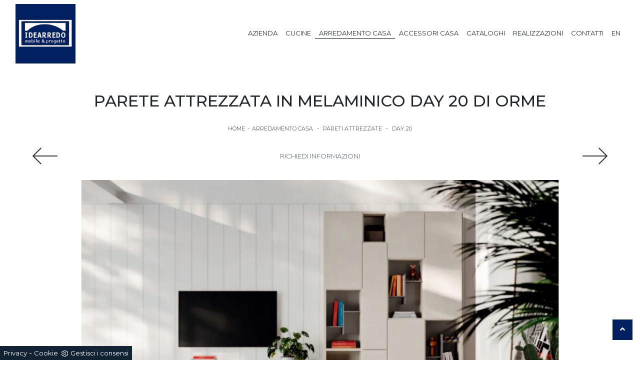

--- FILE ---
content_type: text/html; Charset=UTF-8
request_url: https://www.idearredo.com/arredamento-casa/pareti-attrezzate/day-20-orme
body_size: 14513
content:
<!DOCTYPE html>
<html prefix="og: http://ogp.me/ns#" lang="it">
<head>	
<meta charset="utf-8">
  
<title>Parete Attrezzata in melaminico Day 20 di Orme</title>
<script type="application/ld+json">
{
 "@context": "http://schema.org",
 "@type": "BreadcrumbList",
 "itemListElement":
 [
  {
   "@type": "ListItem",
   "position": 1,
   "item":
   {
    "@id": "http://www.idearredo.com/arredamento-casa",
    "name": "Arredamento Casa"
    }
  },
  {
   "@type": "ListItem",
  "position": 2,
  "item":
   {
     "@id": "http://www.idearredo.com/arredamento-casa/pareti-attrezzate",
     "name": "Pareti Attrezzate"
   }
  },
  {
   "@type": "ListItem",
  "position": 3,
  "item":
   {
     "@id": "http://www.idearredo.com/arredamento-casa/pareti-attrezzate/day-20-orme",
     "name": "Day 20"
   }
  }
 ]
}
</script>
<meta name="description" content="Clicca e ottieni informazioni sulla parete attrezzata Day 20 della marca Orme: è la soluzione dalle linee moderne ideale per te.">
<meta name="robots" content="index, follow">
<meta name="viewport" content="width=device-width, initial-scale=1, shrink-to-fit=no">
<link rel="canonical" href="https://www.idearredo.com/arredamento-casa/pareti-attrezzate/day-20-orme">
<meta property="og:title" content="Parete Attrezzata in melaminico Day 20 di Orme">
<meta property="og:type" content="website">
<meta property="og:url" content="https://www.idearredo.com/arredamento-casa/pareti-attrezzate/day-20-orme">
<meta property="og:image" content="https://www.idearredo.com/img/922/arredamento-casa-pareti-attrezzate-day-20-orme_Nit_1124326.webp">
<meta property="og:description" content="Clicca e ottieni informazioni sulla parete attrezzata Day 20 della marca Orme: è la soluzione dalle linee moderne ideale per te.">

<meta name="viewport" content="width=device-width, initial-scale=1">
  
<!-- INIZIO FAVICON E APPICON -->
<link rel="apple-touch-icon" sizes="57x57" href="/922/imgs/favicon/apple-icon-57x57.png">
<link rel="apple-touch-icon" sizes="60x60" href="/922/imgs/favicon/apple-icon-60x60.png">
<link rel="apple-touch-icon" sizes="72x72" href="/922/imgs/favicon/apple-icon-72x72.png">
<link rel="apple-touch-icon" sizes="76x76" href="/922/imgs/favicon/apple-icon-76x76.png">
<link rel="apple-touch-icon" sizes="114x114" href="/922/imgs/favicon/apple-icon-114x114.png">
<link rel="apple-touch-icon" sizes="120x120" href="/922/imgs/favicon/apple-icon-120x120.png">
<link rel="apple-touch-icon" sizes="144x144" href="/922/imgs/favicon/apple-icon-144x144.png">
<link rel="apple-touch-icon" sizes="152x152" href="/922/imgs/favicon/apple-icon-152x152.png">
<link rel="apple-touch-icon" sizes="180x180" href="/922/imgs/favicon/apple-icon-180x180.png">
<link rel="icon" type="image/png" sizes="192x192"  href="/922/imgs/favicon/android-icon-192x192.png">
<link rel="icon" type="image/png" sizes="32x32" href="/922/imgs/favicon/favicon-32x32.png">
<link rel="icon" type="image/png" sizes="96x96" href="/922/imgs/favicon/favicon-96x96.png">
<link rel="icon" type="image/png" sizes="16x16" href="/922/imgs/favicon/favicon-16x16.png">
<link rel="manifest" href="/922/imgs/favicon/manifest.json">
<meta name="msapplication-TileColor" content="#ffffff">
<meta name="msapplication-TileImage" content="/922/imgs/favicon/ms-icon-144x144.png">
<meta name="theme-color" content="#ffffff">
<!-- FINE FAVICON E APPICON -->

<link rel="stylesheet" href="/@/js-css/css/bootstrap.min.css">
<link rel="stylesheet" href="/@/js-css/css/all.min.css">
<!-- <link rel="stylesheet" href="/@/js-css/css/mcustomscrollbar.css" /> -->
<link rel="stylesheet" href="/@/js-css/css/swiper.min.css">
<link rel="stylesheet" href="/@/js-css/css/lightbox.css">
<link rel="stylesheet" href="/716/css/icon54-v3/style.css">
<link rel="stylesheet" href="/922/css/style_m.css">
<link rel="stylesheet" href="/922/css/style.css">

<script src="/@/js-css/js/jquery-3-4-1.js"></script>
<script src="/@/js-css/js/bootstrap.min.js"></script>
<!-- <script src="/@/js-css/js/jquery.mCustomScrollbar.concat.min.js"></script> -->
<script src="/@/js-css/js/swiper.min.js"></script>	
<!-- <script src="/@/js-css/js/sweetalert2@8.min.js"></script> -->
<script src="/@/js-css/js/hide-show-menu.js"></script>
<script src="/@/js-css/js/lightbox.min.js"></script>

<script>
  function resizeIframe(obj) {
    obj.style.height = obj.contentWindow.document.body.scrollHeight + 'px';
  }
</script>
  
<script src="/@/essentials/gtm-library.js"></script>
<script src="/@/essentials/essential.js"></script>
<script src="/@/essentials/facebookv1.js"></script>

<!-- script head -->
<script>
function okEssentialGTM() {
  const gAdsContainer = '##_gtm_container##',
        gAdsInitUrl = '##_gtm_init_config_url##',
        gAdsEveryPageContainer = '',
        gAdsTksPageContainer = '';

  if (gAdsContainer && gAdsInitUrl) {
//    gtmInit(gAdsInitUrl, gAdsContainer);
    gtmEveryPageContainer && gtmEveryPage(gAdsEveryPageContainer);
    gtmTksPageContainer && gtmThankTouPage(gAdsTksPageContainer);
  }
}

function okEssentialFb() {
  const fbPixelCode = '',
        fbPixelUrl = '';

  if (fbPixelCode && fbPixelUrl) {
    pixel(fbPixelCode, fbPixelUrl);
  }

}

function allowADV() {}

function allowConfort() {}

function allowAnal() {
  okEssentialGTM();
  okEssentialFb();
}

window.addEventListener('DOMContentLoaded', function () {
  const cookiePrelude = getCookie("CookieConsent"),
    ifAdv = cookiePrelude ? cookiePrelude.includes("adv") : true,
    ifConfort = cookiePrelude ? cookiePrelude.includes("confort") : true,
    ifAnal = cookiePrelude ? cookiePrelude.includes("performance") : true;

  !ifAdv && allowADV();
  !ifConfort && allowConfort();
  !ifAnal && allowAnal();

  // overlay on contact form submit
  holdOnOnSubmit();
})
</script>
<!-- fine script head -->
</head>	
<body id="back-top">

<!--BANNER COOKIE-->
<div class="bannerCookie"></div>
<script>var linguaSito = "it";</script>
<script src="/core/api/cookie/getCookie.min.js"></script>
<script src="/core/api/cookie/cookie.min.js"></script>
<script>
  var CookieConsent = getCookie("CookieConsent");
  if( CookieConsent ){
    var seAdv = CookieConsent.includes("adv");
    var seConfort = CookieConsent.includes("confort");
    var seAnal = CookieConsent.includes("performance");
  }else{
    var seAdv = true;
    var seConfort = true;
  }
  if( seAdv ){
    //NON VANNO ATTIVATI I COOKIE PUBBLICITARI
  }else{
    //VANNO ATTIVATI I COOKIE PUBBLICITARI
    siADV();
  }
  if( seConfort ){
    //NON VANNO ATTIVATI I COOKIE CONFORT
  }else{
    //VANNO ATTIVATI I COOKIE CONFORT
    siPerformance();
  }
  if( seAnal ){
    //NON VANNO ATTIVATI I COOKIE ANALITICI
  }else{
    //VANNO ATTIVATI I COOKIE ANALITICI
    siAnal();
  }
  function siPerformance(){
    
  };
  function siAnal(){
    
  };
  function siADV(){
   
  };
</script>
<!--FINE BANNER COOKIE--> 

<!-- header con logo -->
<!-- nav bar-->
<nav class="navbar navbar-expand-lg navbar-light mx-3 mx-md-0 px-0 px-md-3">

  <div class="container">
  
    <a class=" d-inline-block nav-logo" href="/"><img src="/922/imgs/logo.jpg" class="img-fluid d-block mx-auto" alt=""></a>
    <button class="navbar-toggler" type="button" data-toggle="collapse" data-target="#mainNav">
        <span class="navbar-toggler-icon"></span>
    </button>
    <div class="collapse navbar-collapse justify-content-end" id="mainNav">
    <ul class="navbar-nav"><li class="nav-item dropdown"><a href="/azienda" title="Azienda" class="nav-link dropdown-toggle" id="navbarDropdownMenuLink" aria-haspopup="true" aria-expanded="false">Azienda</a>    </li><li class="nav-item dropdown"><a href="/cucine" title="Cucine" class="nav-link dropdown-toggle" id="navbarDropdownMenuLink" aria-haspopup="true" aria-expanded="false">Cucine</a>    <div class="dropdown-menu" aria-labelledby="navbarDropdownMenuLink"><a  rel="nofollow" class="dropdown-item" href="/cucine/cucine-moderne" title="Cucine Moderne">Cucine Moderne</a> <a  rel="nofollow" class="dropdown-item" href="/cucine/cucine-classiche" title="Cucine Classiche">Cucine Classiche</a> <a  rel="nofollow" class="dropdown-item" href="/cucine/cucine-in-muratura" title="Cucine in Muratura">Cucine in Muratura</a> </div></li><li class="nav-item dropdown menu_attivo" ><a href="/arredamento-casa" title="Arredamento Casa" class="nav-link dropdown-toggle" id="navbarDropdownMenuLink" aria-haspopup="true" aria-expanded="false">Arredamento Casa</a>    <div class="dropdown-menu" aria-labelledby="navbarDropdownMenuLink"><a   class="dropdown-item" href="/arredamento-casa/librerie" title="Librerie">Librerie</a> <a  class="dropdown-item attivo_sez" href="/arredamento-casa/pareti-attrezzate" title="Pareti Attrezzate">Pareti Attrezzate</a> <a   class="dropdown-item" href="/arredamento-casa/madie" title="Madie">Madie</a> <a   class="dropdown-item" href="/arredamento-casa/salotti" title="Salotti">Salotti</a> <a   class="dropdown-item" href="/arredamento-casa/poltroncine" title="Poltroncine">Poltroncine</a> <a   class="dropdown-item" href="/arredamento-casa/pensili" title="Mobili sospesi">Mobili sospesi</a> <a   class="dropdown-item" href="/arredamento-casa/mobili-porta-tv" title="Mobili Porta Tv">Mobili Porta Tv</a> <a   class="dropdown-item" href="/arredamento-casa/mobili-ingresso" title="Mobili ingresso">Mobili ingresso</a> <a   class="dropdown-item" href="/arredamento-casa/tavoli" title="Tavoli">Tavoli</a> <a   class="dropdown-item" href="/arredamento-casa/sedie" title="Sedie">Sedie</a> <a   class="dropdown-item" href="/arredamento-casa/letti" title="Letti">Letti</a> <a   class="dropdown-item" href="/arredamento-casa/letti-singoli" title="Letti singoli">Letti singoli</a> <a   class="dropdown-item" href="/arredamento-casa/comodini" title="Comodini">Comodini</a> <a   class="dropdown-item" href="/arredamento-casa/poltrone-relax" title="Poltrone relax">Poltrone relax</a> <a   class="dropdown-item" href="/arredamento-casa/armadi" title="Armadi">Armadi</a> <a   class="dropdown-item" href="/arredamento-casa/camerette" title="Camerette">Camerette</a> <a   class="dropdown-item" href="/arredamento-casa/arredo-bagno" title="Arredo Bagno">Arredo Bagno</a> </div></li><li class="nav-item dropdown"><a href="/accessori-casa" title="Accessori Casa" class="nav-link dropdown-toggle" id="navbarDropdownMenuLink" aria-haspopup="true" aria-expanded="false">Accessori Casa</a>    <div class="dropdown-menu" aria-labelledby="navbarDropdownMenuLink"><a  rel="nofollow" class="dropdown-item" href="/accessori-casa/complementi" title="Complementi">Complementi</a> <a  rel="nofollow" class="dropdown-item" href="/accessori-casa/carta-da-parati" title="Carta da parati">Carta da parati</a> </div></li><li class="nav-item dropdown"><a href="/cataloghi" title="Cataloghi" class="nav-link dropdown-toggle" id="navbarDropdownMenuLink" aria-haspopup="true" aria-expanded="false">Cataloghi</a>    </li><li class="nav-item">
  <a href="/azienda/realizzazioni" title="Realizzazioni" class="nav-link">Realizzazioni</a>
</li>
<li class="nav-item">
  <a href="/azienda/contatti" title="Contatti" class="nav-link dropdown-toggle">Contatti</a>
</li>
<li class="nav-item dropdown">
  <a href="https://www.idearredo.eu/" target="_blank" title="EN" class="nav-link dropdown-toggle" id="navbarDropdownMenuLink" aria-haspopup="true" aria-expanded="false">EN</a>
</li></ul>
  </div>

  </div>

</nav>
  
<div class="container-fluid bg-col-bread position-menu-tag">
  <div class="row">
    <div class="col-12 bread pt-5 px-5 text-center">
      <h1>Parete Attrezzata in melaminico Day 20 di Orme</h1>
      <div class="fb-share-button mb-3 mt-2" data-href="https://www.idearredo.com/arredamento-casa/pareti-attrezzate/day-20-orme" data-layout="button" data-size="small"></div>
      <!--<div class="fb-like mb-3 mt-2" data-href="https://www.facebook.com/Perbellini.Arredamenti/" data-width="" data-layout="button_count" data-action="like" data-size="large" data-share="true"></div>-->
      <p class="breadcrumb justify-content-center"><a href="http://www.idearredo.com#[link_home]#" title="idearredo2021">Home</a> - <span ><a href="http://www.idearredo.com/arredamento-casa"  title="Arredamento Casa">Arredamento Casa</a> - <span  ><a href="http://www.idearredo.com/arredamento-casa/pareti-attrezzate"  title="Pareti Attrezzate">Pareti Attrezzate</a> <span class="figlio1" > - <a href="http://www.idearredo.com/arredamento-casa/pareti-attrezzate/day-20-orme"  title="Day 20">Day 20</a></span></span></span></p>
    </div>
  </div>
</div>
<div class="container-fluid pt-0 pb-3 px-0-mob">
  <div class="container">
    <div class="row align-items-center mt-1 mb-3">
      <div class="col-2"><a href="/arredamento-casa/pareti-attrezzate/day-05-orme" title="Day 05" rel="prev"><img src="/@/arrow-svg/left.svg" class="img-fluid d-block mx-auto prec-suc" alt="Precedente" /></a></div>
      <div class="col-8 text-center"> <a href="#form" class="btn btn-outline-secondary">Richiedi Informazioni</a> </div>
      <div class="col-2 text-right"><a href="/arredamento-casa/pareti-attrezzate/day-3-ok-orme" title="Day 03" rel="next"><img src="/@/arrow-svg/right.svg" class="img-fluid d-block mx-auto prec-suc prec-suc1" alt="Successivo" /></a></div>
    </div>
    <div class="row py-3 post-info-button"> <div class="col-12" style="order: 1;">
  <div class="row align-items-center">
    <div class="col-12 px-0 p0-mob dopo-qui">
      <div class="swiper-container sli-prod">
        <div class="swiper-wrapper">
          <div class="swiper-slide">
  <a href="/img/922/arredamento-casa-pareti-attrezzate-day-20-orme_oit_1124326.webp" data-toggle="lightbox" data-gallery="gallery" alt="Parete Attrezzata moderna in melaminico Day 20 di Orme">
    <img src="/img/922/arredamento-casa-pareti-attrezzate-day-20-orme_nit_1124326.webp" alt="Parete Attrezzata moderna in melaminico Day 20 di Orme" class="img-fluid mx-auto d-block full-img" data-img="/img/922/arredamento-casa-pareti-attrezzate-day-20-orme_oit_1124326.webp">
  </a>
</div><div class="swiper-slide">
  <a href="/img/922/arredamento-casa-pareti-attrezzate-day-20-orme_oit_2124326.webp" data-toggle="lightbox" data-gallery="gallery" alt="Parete Attrezzata in melaminico Day 20 di Orme">
    <img src="/img/922/arredamento-casa-pareti-attrezzate-day-20-orme_nit_2124326.webp" alt="Parete Attrezzata in melaminico Day 20 di Orme" class="img-fluid mx-auto d-block full-img" data-img="/img/922/arredamento-casa-pareti-attrezzate-day-20-orme_oit_2124326.webp">
  </a>
</div>
        </div>
      </div>
    </div>
    <div class="col-12 mt-4 testo-centro text-center">
      <div class="frame"></div>
      <h2 class="h2-prod">Arredamento Casa Orme: le Pareti Attrezzate Day 20 in melaminico per arredare il living ti attendono!</h2>
      <div class="prezzi"></div>
      <p class="text-justify">La Parete Attrezzata in melaminico Day 20 di Orme starà alla perfezione in un living funzionale e di grande valore estetico: le nostre Pareti Attrezzate moderne ti attendono. Costruite in materiali di qualità, le Pareti Attrezzate in melaminico arredano con gusto il living e rendono il locale agevole e di grande valore estetico. Orme presenta una composizione in grado di fare dell'ambiente giorno uno spazio vivibile e ammobiliato con gusto, coniugando dunque doti di praticità ed estetica. Se vuoi seguire una certa idea di stile durante l'acquisto dei mobili per la tua abitazione, opta per le nostre Pareti Attrezzate moderne. Fra i molteplici arredi per il soggiorno di cui disponiamo, ti presentiamo una parete attrezzata in melaminico di grande valore, perfetta per abbinare funzionalità e stile. Il modello nella fotografia è una delle più originali Pareti Attrezzate moderne del marchio: nel nostro punto vendita potrai trovare la proposta perfetta per il tuo living.</p>
    </div>
  </div>
</div> </div>
  </div>
</div>
<div class="container-fluid">
  <div class="container">
    <div class="row align-items-center">
      <div class="col-md-7">
        <div class="row">
          <div class="col-12 bread px-5 mb-2 text-center">
            <h3>Prodotti Correlati</h3>
          </div>
        </div>
        <div class="row row-correlati">
          <div class="col-sm-6 col-md-6 mb-4">
  <a href="/arredamento-casa/pareti-attrezzate/orme-day-06"><figure>
    <img src="/img/922/arredamento-casa-pareti-attrezzate-orme-day-06_sit_1356971.webp" class="img-fluid mx-auto d-block" alt="Day 06">
    <figcaption>
      <h4>Day 06</h4>
      <h6>Scopri di più</h6>
    </figcaption>
    </figure>
  </a>
</div>
<div class="col-sm-6 col-md-6 mb-4">
  <a href="/arredamento-casa/pareti-attrezzate/day-28-orme"><figure>
    <img src="/img/922/arredamento-casa-pareti-attrezzate-day-28-orme_sit_1256100.webp" class="img-fluid mx-auto d-block" alt="Day 28">
    <figcaption>
      <h4>Day 28</h4>
      <h6>Scopri di più</h6>
    </figcaption>
    </figure>
  </a>
</div>
<div class="col-sm-6 col-md-6 mb-4">
  <a href="/arredamento-casa/pareti-attrezzate/day-12-orme"><figure>
    <img src="/img/922/arredamento-casa-pareti-attrezzate-day-12-orme_sit_1124303.webp" class="img-fluid mx-auto d-block" alt="Day 12">
    <figcaption>
      <h4>Day 12</h4>
      <h6>Scopri di più</h6>
    </figcaption>
    </figure>
  </a>
</div>
<div class="col-sm-6 col-md-6 mb-4">
  <a href="/arredamento-casa/pareti-attrezzate/modulo-day-06-orme"><figure>
    <img src="/img/922/arredamento-casa-pareti-attrezzate-modulo-day-06-orme_sit_1313534.webp" class="img-fluid mx-auto d-block" alt="Modulo Day 06">
    <figcaption>
      <h4>Modulo Day 06</h4>
      <h6>Scopri di più</h6>
    </figcaption>
    </figure>
  </a>
</div>

        </div>
      </div>
      <div id="questo-cambia" class="col-md-5">
        <div class="row">
          <div class="col-md-2"></div>
          <div class="col-md-8 text-center pt-4 bord-form">
            <h4>Richiedi Informazioni</h4>
            <div class="col-12 mb-4"></div>
            <a id="form"></a>
<form method="post" action="#contatti" class="modulo_form_contatti" name="contactform" id="contactform" enctype="multipart/form-data">
  <div class="row">
    <div class="form-group col-md-12 no-prod formm">
      <div class="row">
        <div class="form-group mb-3 col-md-6">
          <input type="text" class="form-control" value="" id="name_utente" name="name_utente" placeholder="Nome *" required>
        </div>
        <div class="form-group mb-3 col-md-6">
          <input type="text" class="form-control" value="" id="cognome_utente" name="cognome_utente" placeholder="Cognome *" required>
        </div>
        <div class="form-group mb-3 col-md-6">
          <input type="email" class="form-control" value="" id="email_utente" name="email_utente" placeholder="E-Mail *" required>
        </div>
        <div class="form-group mb-3 col-md-6">
          <input type="tel" class="form-control" value="" id="telefono_utente" name="telefono_utente" placeholder="Telefono *" required>
        </div>
        <div class="form-group mb-3 col-md-6"> <select  name='codice_provincia'   id='codice_provincia' class="form-control" required> <option value=''>Provincia *</option><option value='1893'>Agrigento</option><option value='1894'>Alessandria</option><option value='1895'>Ancona</option><option value='1896'>Aosta</option><option value='1899'>Arezzo</option><option value='1897'>Ascoli Piceno</option><option value='1900'>Asti</option><option value='1901'>Avellino</option><option value='1902'>Bari</option><option value='1910'>Barletta-Andria-Trani</option><option value='1905'>Belluno</option><option value='1906'>Benevento</option><option value='1903'>Bergamo</option><option value='1904'>Biella</option><option value='1907'>Bologna</option><option value='1911'>Bolzano</option><option value='1909'>Brescia</option><option value='1908'>Brindisi</option><option value='1912'>Cagliari</option><option value='1917'>Caltanissetta</option><option value='1913'>Campobasso</option><option value='1916'>Carbonia-Iglesias</option><option value='1914'>Caserta</option><option value='1922'>Catania</option><option value='1923'>Catanzaro</option><option value='1915'>Chieti</option><option value='1919'>Como</option><option value='1921'>Cosenza</option><option value='1920'>Cremona</option><option value='1936'>Crotone</option><option value='1918'>Cuneo</option><option value='1924'>Enna</option><option value='1929'>Fermo</option><option value='1926'>Ferrara</option><option value='1928'>Firenze</option><option value='1927'>Foggia</option><option value='1925'>Forlì-Cesena</option><option value='1930'>Frosinone</option><option value='1931'>Genova</option><option value='1932'>Gorizia</option><option value='1933'>Grosseto</option><option value='1934'>Imperia</option><option value='1935'>Isernia</option><option value='1898'>L'Aquila</option><option value='1981'>La Spezia</option><option value='1941'>Latina</option><option value='1938'>Lecce</option><option value='1937'>Lecco</option><option value='1939'>Livorno</option><option value='1940'>Lodi</option><option value='1942'>Lucca</option><option value='1944'>Macerata</option><option value='1947'>Mantova</option><option value='1949'>Massa-Carrara</option><option value='1950'>Matera</option><option value='2000'>Medio Campidano</option><option value='1945'>Messina</option><option value='1946'>Milano</option><option value='1948'>Modena</option><option value='1943'>Monza e Brianza</option><option value='1951'>Napoli</option><option value='1952'>Novara</option><option value='1953'>Nuoro</option><option value='1954'>Ogliastra</option><option value='1956'>Olbia-Tempio</option><option value='1955'>Oristano</option><option value='1959'>Padova</option><option value='1957'>Palermo</option><option value='1965'>Parma</option><option value='1968'>Pavia</option><option value='1961'>Perugia</option><option value='1967'>Pesaro e Urbino</option><option value='1960'>Pescara</option><option value='1958'>Piacenza</option><option value='1962'>Pisa</option><option value='1966'>Pistoia</option><option value='1963'>Pordenone</option><option value='1969'>Potenza</option><option value='1964'>Prato</option><option value='1973'>Ragusa</option><option value='1970'>Ravenna</option><option value='1971'>Reggio Calabria</option><option value='1972'>Reggio Emilia</option><option value='1974'>Rieti</option><option value='1976'>Rimini</option><option value='1975'>Roma</option><option value='1977'>Rovigo</option><option value='1978'>Salerno</option><option value='1983'>Sassari</option><option value='1984'>Savona</option><option value='1979'>Siena</option><option value='1982'>Siracusa</option><option value='1980'>Sondrio</option><option value='1985'>Taranto</option><option value='1986'>Teramo</option><option value='1990'>Terni</option><option value='1988'>Torino</option><option value='1989'>Trapani</option><option value='1987'>Trento</option><option value='1992'>Treviso</option><option value='1991'>Trieste</option><option value='1993'>Udine</option><option value='1994'>Varese</option><option value='1997'>Venezia</option><option value='1995'>Verbano-Cusio-Ossola</option><option value='1996'>Vercelli</option><option value='1999'>Verona</option><option value='2002'>Vibo Valentia</option><option value='1998'>Vicenza</option><option value='2001'>Viterbo</option></select> </div>
        <div class="form-group mb-3 col-md-6">
          <input type="text" class="form-control" value="" id="city_utente" name="city_utente" placeholder="Città *" required>
        </div>
        <div class="form-group mb-3 col-12">
          <textarea rows="4" class="form-control" id="message_utente" name="message" placeholder="Messaggio *" required></textarea>
        </div>  

        <div style="position: absolute; left: -9999px; width: 1px; height: 1px; overflow: hidden;">         
          <label for="settore">Seleziona il tuo settore (campo obbligatorio)</label>         
          <select name="settore" id="settore" tabindex="-1" autocomplete="off">             
            <option value="">-- Seleziona --</option>             
            <option value="tecnologia">Tecnologia</option>             
            <option value="finanza">Finanza</option>             
            <option value="sanita">Sanità</option>         
          </select>     
        </div>
        
        <div class="form-group col-12">
          <div class="form-check mb-3 text-start">
            <input class="form-check-input" type="checkbox" name="checkbox" id="checkbox" placeholder="Privacy Policy *" required>
            <label class="form-check-label smallTerms d-inline ml-3" for="gridCheck"> Ho preso visione della <a href="/azienda/privacy" title="Privacy Policy" target="_blank">Privacy Policy</a> </label>
          </div>
        </div> 
        <div class="row">
          <div class="form-group mb-3 col-12">      
            <p class="d-none mb-0 bg-danger text-white p-2" id="message-error">* Compila tutti i campi sono obbligatori</p>
          </div>
        </div>
        <div class="form-group col-12 simarg text-center">
          <input type="hidden" name="richiedi_informazioni" value="richiedi_informazioni">
          <div class="textInfoHome">
            <button value="Richiedi Informazioni" class="btn btn-dark w-75 ext-btn-3" id="submitBtn" type="button"><span class="txtInfoHome">Invia</span></button>
          </div>
        </div>

        <input type='hidden' name = 'nome_prodotto' value="Parete Attrezzata in melaminico Day 20 di Orme"><input type='hidden' name = 'link_prodotto' value='/arredamento-casa/pareti-attrezzate/day-20-orme'><input type='hidden' name = 'ritorno' value='/arredamento-casa/pareti-attrezzate/day-20-orme'>
      </div>
    </div>
  </div>   
</form>


<script>
// Tempo di riferimento: quando la pagina/caricamento script è avvenuto
const formStartTime = Date.now();

document.getElementById('submitBtn').addEventListener('click', function (e) {
  e.preventDefault(); // blocco l'invio automatico del form

  const now = Date.now();
  const elapsed = now - formStartTime;

  // Tempo minimo di compilazione: almeno 2 secondi
  if (elapsed < 2000) {
    console.log('Bloccato: form compilato troppo rapidamente (' + elapsed + 'ms)');
    const messageError = document.getElementById('message-error');
    if (messageError) messageError.classList.remove('d-none');
    return;
  }

  // Controlla i campi del form
  const nome = document.getElementById('name_utente');
  const cognome = document.getElementById('cognome_utente');
  const email = document.getElementById('email_utente');
  const tel = document.getElementById('telefono_utente');
  const provincia = document.getElementById('codice_provincia');
  const city = document.getElementById('city_utente');
  const message = document.getElementById('message_utente');
  const checkboxa = document.getElementById('checkbox');

  let passato = 0;
  if (nome.value.length) { passato += 1; }
  if (cognome.value.length) { passato += 1; }
  if (email.value.length && isValidEmail(email.value)) { passato += 1; }
  if (tel.value.length) { passato += 1; }
  if (provincia.value.length) { passato += 1; }
  if (city.value.length) { passato += 1; }
  if (message.value.length) { passato += 1; }
  if (checkboxa.checked) { passato += 1; }

  // Se tutti i campi sono validi, procedi
  if (passato >= 8) {
    // Controlla se il reCAPTCHA è già stato caricato
    if (!document.getElementById('recaptchaScript')) {
      console.log('recaptchaScript non caricato, lo carico');
      const script = document.createElement('script');
      script.id = 'recaptchaScript';
      script.src = 'https://www.google.com/recaptcha/api.js?render=6LcKjbQaAAAAALYnHXrEdOZ8UH_JoP-1WoBDijhR';
      script.onload = function () {
        executeRecaptcha();
      };
      document.head.appendChild(script);
    } else {
      console.log('recaptchaScript già caricato');
      executeRecaptcha();
    }
  } else {
    // Mostra messaggio di errore se i campi non sono validi
    console.log('passato <> 8');
    const form = document.getElementById('contactform');
    const messageError = document.getElementById('message-error');
    messageError.classList.remove('d-none');
  }
});

function isValidEmail(email) {
  // sistemata anche la regex
  const re = /^[^\s@]+@[^\s@]+\.[^\s@]+$/;
  return re.test(email);
}

function executeRecaptcha() {
  const form = document.getElementById('contactform');

  grecaptcha.ready(function () {
    grecaptcha.execute('6LcKjbQaAAAAALYnHXrEdOZ8UH_JoP-1WoBDijhR', { action: 'submit' }).then(function (token) {
      let recaptchaInput = document.getElementById('g-recaptcha-response');

      if (!recaptchaInput) {
        recaptchaInput = document.createElement('input');
        recaptchaInput.type = 'hidden';
        recaptchaInput.name = 'g-recaptcha-response';
        recaptchaInput.id = 'g-recaptcha-response';
        form.appendChild(recaptchaInput);
      }

      recaptchaInput.value = token;

      // Delay minimo 1,2 secondi prima dell'invio effettivo
      form.classList.add('submitting');
      setTimeout(function () {
        form.submit();
      }, 1200);
    });
  });
}

function holdOnOnSubmit(formId = "contactform") {
  const form = document.getElementById(formId);
  if (form) {
    styleInject(`
      #${formId}.submitting { position: relative !important; }
      #${formId}.submitting::before {
        content: "";
        position: absolute;
        display: block;
        width: 106%;
        height: 106%;
        top: 0;
        background: rgba(255, 255, 255, .5);
        z-index: 9999;
        transform: translate(-3%, -3%);
        border-radius: 8px;
      }
      #${formId}.submitting::after {
        content: "";
        position: absolute;
        display: block;
        width: 16px;
        height: 16px;
        top: 50%;
        left: 50%;
        transform: translate(-50%, -50%);
        border-radius: 50%;
        background: rgb(47, 79, 79);
        animation: shadowExpandX 2s linear infinite alternate;
      }
      @keyframes shadowExpandX {
        0% { box-shadow: 0 0, 0 0; color: rgba(47, 79, 79, 0.2); }
        100% { box-shadow: -24px 0, 24px 0; color: rgba(47, 79, 79, 0.8); }
      }
    `);
  }
}

function styleInject(cssText) {
  const head = document.head || document.getElementsByTagName('head')[0];
  const style = document.createElement('style');
  style.type = 'text/css';
  style.appendChild(document.createTextNode(cssText));
  head.appendChild(style);
}

</script> </div>
        </div>
      </div>
    </div>
  </div>
</div>
<div class="container-fluid py-3">
  <div class="container">
    <div class="row">
      <div class="col-12 bread px-5 text-center position-tag">
        <h4 class="my-3">Continua a navigare</h4>
        <ul class="nav navbar-nav navbar-right_tag">  <li class="dropdown_tag"><span class="dropdown-toggle" data-toggle="dropdown" role="button" aria-expanded="false">Marca</span><ul class="dropdown-menu_tag"><li><a href="/arredamento-casa-pareti-attrezzate-astor-mobili" title="Pareti Attrezzate Astor Mobili">Astor Mobili</a></li><li><a class="tag_attivo" href="/arredamento-casa-pareti-attrezzate-orme" title="Pareti Attrezzate Orme">Orme</a></li></ul></li><li class="dropdown_tag"><span class="dropdown-toggle" data-toggle="dropdown" role="button" aria-expanded="false">Materiale</span><ul class="dropdown-menu_tag"><li><a class="tag_attivo" href="/arredamento-casa-pareti-attrezzate-in-melaminico" title="Pareti Attrezzate in melaminico">in melaminico</a></li><li><a href="/Arredamento-Casa-Pareti-Attrezzate-in-laccato-opaco" title="Pareti Attrezzate in laccato opaco">in laccato opaco</a></li><li><a href="/Arredamento-Casa-Pareti-Attrezzate-in-legno" title="Pareti Attrezzate in legno">in legno</a></li></ul></li><li class="dropdown_tag"><span class="dropdown-toggle" data-toggle="dropdown" role="button" aria-expanded="false">Stile</span><ul class="dropdown-menu_tag"><li><a class="tag_attivo" href="/arredamento-casa-pareti-attrezzate-moderne" title="Pareti Attrezzate moderne">moderne</a></li></ul></li><li class="dropdown_tag"><span class="dropdown-toggle" data-toggle="dropdown" role="button" aria-expanded="false">I più visti a :</span><ul class="dropdown-menu_tag"><li><a class="tag_attivo" href="/pareti-attrezzate-bovisio-masciago" title="Pareti Attrezzate Bovisio-Masciago">Bovisio-Masciago</a></li><li><a class="tag_attivo" href="/pareti-attrezzate-cesano-maderno" title="Pareti Attrezzate Cesano Maderno">Cesano Maderno</a></li><li><a class="tag_attivo" href="/pareti-attrezzate-cinisello-balsamo" title="Pareti Attrezzate Cinisello Balsamo">Cinisello Balsamo</a></li><li><a href="/pareti-attrezzate-garbagnate-milanese" title="Pareti Attrezzate Garbagnate Milanese">Garbagnate Milanese</a></li><li><a href="/pareti-attrezzate-limbiate" title="Pareti Attrezzate Limbiate">Limbiate</a></li><li><a href="/pareti-attrezzate-paderno-dugnano" title="Pareti Attrezzate Paderno Dugnano">Paderno Dugnano</a></li><li><a class="tag_attivo" href="/pareti-attrezzate-saronno" title="Pareti Attrezzate Saronno">Saronno</a></li><li><a href="/pareti-attrezzate-senago" title="Pareti Attrezzate Senago">Senago</a></li><li><a href="/pareti-attrezzate-sesto-san-giovanni" title="Pareti Attrezzate Sesto San Giovanni">Sesto San Giovanni</a></li><li><a class="tag_attivo" href="/pareti-attrezzate-solaro" title="Pareti Attrezzate Solaro">Solaro</a></li><li><a href="/pareti-attrezzate-varedo" title="Pareti Attrezzate Varedo">Varedo</a></li></ul></li></ul></div>
        <div class="col-12 my-2 text-center tag-dinamico">
        <ul class="nav navbar-nav navbar-right_tag800"> </ul>
        
        <ul class="dropdown-menu_tag"><li><a href="/pareti-attrezzate-orme-bovisio-masciago" title="Pareti attrezzate Orme Bovisio-Masciago">Pareti attrezzate Orme Bovisio-Masciago </a></li><li><a href="/pareti-attrezzate-orme-cesano-maderno" title="Pareti attrezzate Orme Cesano Maderno">Pareti attrezzate Orme Cesano Maderno </a></li><li><a href="/pareti-attrezzate-orme-cinisello-balsamo" title="Pareti attrezzate Orme Cinisello Balsamo">Pareti attrezzate Orme Cinisello Balsamo </a></li><li><a href="/pareti-attrezzate-orme-saronno" title="Pareti attrezzate Orme Saronno">Pareti attrezzate Orme Saronno </a></li><li><a href="/pareti-attrezzate-orme-solaro" title="Pareti attrezzate Orme Solaro">Pareti attrezzate Orme Solaro </a></li></ul> </div>
    </div>
  </div>
</div>
<div class="container-fluid py-3">
  <div class="container">
    <div class="row">
      <div id="questo-no" class="col-md-12 text-center">
        <h4 class="mb-3">Sfoglia cataloghi</h4>
        <div class="swiper-container sli-cat mb-5">
          <div class="swiper-wrapper"> <div class="col-md-2 col-sm-2 marg-bot-40">
  <a href="https://cataloghi.arredamento.it/ormecatalogolightletti2025" class="fbp-embed" data-fbp-lightbox="yes" data-fbp-width="210px" data-fbp-height="300px" data-fbp-method="site" data-fbp-version="2.9.20" style="max-width: 100%">Catalogo ormecatalogolightletti2025</a>
  <script async defer src="https://cataloghi.arredamento.it/@/files/html/static/embed.js?uni=6929a49b5b92869df8e365217e01c842"></script>
</div><div class="col-md-2 col-sm-2 marg-bot-40">
  <a href="https://cataloghi.arredamento.it/ormecatalogolightwardrobe2025" class="fbp-embed" data-fbp-lightbox="yes" data-fbp-width="210px" data-fbp-height="300px" data-fbp-method="site" data-fbp-version="2.9.20" style="max-width: 100%">Catalogo ormecatalogolightwardrobe2025</a>
  <script async defer src="https://cataloghi.arredamento.it/@/files/html/static/embed.js?uni=6929a49b5b92869df8e365217e01c842"></script>
</div><div class="col-md-2 col-sm-2 marg-bot-40">
  <a href="https://cataloghi.arredamento.it/ormecabinearmadiovertigo" class="fbp-embed" data-fbp-lightbox="yes" data-fbp-width="210px" data-fbp-height="300px" data-fbp-method="site" data-fbp-version="2.9.20" style="max-width: 100%">Catalogo ormecabinearmadiovertigo</a>
  <script async defer src="https://cataloghi.arredamento.it/@/files/html/static/embed.js?uni=6929a49b5b92869df8e365217e01c842"></script>
</div><div class="col-md-2 col-sm-2 marg-bot-40">
  <a href="https://cataloghi.arredamento.it/Orme light-day-2020" class="fbp-embed" data-fbp-lightbox="yes" data-fbp-width="210px" data-fbp-height="300px" data-fbp-method="site" data-fbp-version="2.9.20" style="max-width: 100%">Catalogo Orme light-day-2020</a>
  <script async defer src="https://cataloghi.arredamento.it/@/files/html/static/embed.js?uni=6929a49b5b92869df8e365217e01c842"></script>
</div><div class="col-md-2 col-sm-2 marg-bot-40">
  <a href="https://cataloghi.arredamento.it/ormecompongo2023" class="fbp-embed" data-fbp-lightbox="yes" data-fbp-width="210px" data-fbp-height="300px" data-fbp-method="site" data-fbp-version="2.9.20" style="max-width: 100%">Catalogo compongo 2023</a>
  <script async defer src="https://cataloghi.arredamento.it/@/files/html/static/embed.js?uni=6929a49b5b92869df8e365217e01c842"></script>
</div><div class="col-md-2 col-sm-2 marg-bot-40">
  <a href="https://cataloghi.arredamento.it/ormecomplementi2023" class="fbp-embed" data-fbp-lightbox="yes" data-fbp-width="210px" data-fbp-height="300px" data-fbp-method="site" data-fbp-version="2.9.20" style="max-width: 100%">Catalogo complementi 2023</a>
  <script async defer src="https://cataloghi.arredamento.it/@/files/html/static/embed.js?uni=6929a49b5b92869df8e365217e01c842"></script>
</div><div class="col-md-2 col-sm-2 marg-bot-40">
  <a href="https://cataloghi.arredamento.it/ormedaynightcatalogo" class="fbp-embed" data-fbp-lightbox="yes" data-fbp-width="210px" data-fbp-height="300px" data-fbp-method="site" data-fbp-version="2.9.20" style="max-width: 100%">Catalogo day night</a>
  <script async defer src="https://cataloghi.arredamento.it/@/files/html/static/embed.js?uni=6929a49b5b92869df8e365217e01c842"></script>
</div><div class="col-md-2 col-sm-2 marg-bot-40">
  <a href="https://cataloghi.arredamento.it/ormelogico2023" class="fbp-embed" data-fbp-lightbox="yes" data-fbp-width="210px" data-fbp-height="300px" data-fbp-method="site" data-fbp-version="2.9.20" style="max-width: 100%">Catalogo logico 2023</a>
  <script async defer src="https://cataloghi.arredamento.it/@/files/html/static/embed.js?uni=6929a49b5b92869df8e365217e01c842"></script>
</div><div class="col-md-2 col-sm-2 marg-bot-40">
  <a href="https://cataloghi.arredamento.it/ormelettiegruppiorme2024" class="fbp-embed" data-fbp-lightbox="yes" data-fbp-width="210px" data-fbp-height="300px" data-fbp-method="site" data-fbp-version="2.9.20" style="max-width: 100%">Catalogo ormelettiegruppiorme2024</a>
  <script async defer src="https://cataloghi.arredamento.it/@/files/html/static/embed.js?uni=6929a49b5b92869df8e365217e01c842"></script>
</div><div class="col-md-2 col-sm-2 marg-bot-40">
  <a href="https://cataloghi.arredamento.it/ormevertigoarmadi2024" class="fbp-embed" data-fbp-lightbox="yes" data-fbp-width="210px" data-fbp-height="300px" data-fbp-method="site" data-fbp-version="2.9.20" style="max-width: 100%">Catalogo ormevertigoarmadi2024</a>
  <script async defer src="https://cataloghi.arredamento.it/@/files/html/static/embed.js?uni=6929a49b5b92869df8e365217e01c842"></script>
</div> </div>
          <div class="swiper-button-next swiper-button-next1 swiper-button-black"></div>
          <div class="swiper-button-prev swiper-button-prev1 swiper-button-black"></div>
        </div>
      </div>
    </div>
  </div>
</div>

<script>
  $(function(){
    $(".sli-prod").each(function(){
      if( ($(this).find(".swiper-slide")).length < 2 ){

      }else{
          var sliProd = new Swiper($(this),{
            effect: "fade",
            speed: 700,
            slidesPerView: 1,
            autoplay: {
              delay: 4000,
              disableOnInteraction: false,
            },
          });
      }

    });
  });
</script> 
<script>
  $(document).ready(function() {
    
    $('.prezzi').html('');

    $(".correlati").removeClass("col-md-4");
	$(".correlati").addClass("col-md-6");

    $('.cambio-img').each(function(){
      var dataimg = $(this).find('.full-img');
      dataimg.attr('src',dataimg.data('img'));
    });

    if( $(window).width() > 991 ){

        var swiper = new Swiper(".sli-cat",{
          slidesPerView: 4.3,
          centeredSlide: true,
          spaceBetween: 1,
          loop: false,
          autoplay:{
            delay: 4500,
            disableOnInteraction: false,
          },
          navigation: {
            nextEl: '.swiper-button-next1',
            prevEl: '.swiper-button-prev1',
          },
          breakpoints:{
            991:{
              slidesPerView: 3.5,
            },
            595:{
              slidesPerView: 1.5,
            },
          },
        });

    }else if( $(window).width() > 596 ){

        var swiper = new Swiper(".sli-cat",{
          slidesPerView: 3.5,
          centeredSlide: true,
          spaceBetween: 1,
          loop: false,
          autoplay:{
            delay: 4500,
            disableOnInteraction: false,
          },
          navigation: {
            nextEl: '.swiper-button-next1',
            prevEl: '.swiper-button-prev1',
          },
          breakpoints:{
            595:{
              slidesPerView: 1.5,
            },
          },
        });

    }else{

        var swiper = new Swiper(".sli-cat",{
          slidesPerView: 1.5,
          centeredSlide: true,
          spaceBetween: 1,
          loop:false,
          autoplay:{
            delay: 4500,
            disableOnInteraction: false,
          },
          navigation: {
            nextEl: '.swiper-button-next1',
            prevEl: '.swiper-button-prev1',
          },
        });
      }

  });
</script> 
<script>
  $(document).ready(function(){

  var indexSlider = 0;
  var controllo = 0;

  $('.correlato').each(function(){
    if( $(this).find('a.tag_attivo').length !== 0 ){
      controllo = 1;
    }
    if(controllo === 0){
      indexSlider = indexSlider + 1;
    }
  });

  var correlati = new Swiper ('#tag800', {
		 slidesPerView: 4.15,
		 spaceBetween:15,
		 centeredSlides: true,
         initialSlide: indexSlider,
		 loop: true,
		 pagination: {
	        el: '.swiper-pagination',
	        clickable: true
	    },
	    breakpoints: {
	    	991: {
	    		slidesPerView: 4.15,
	    	},
	    	767: {
	    		slidesPerView: 2.25,
	    	},
	    	595: {
	    		slidesPerView: 1.25,
	    	}
	    },
	    navigation: {
	        nextEl: '.swiper-button-next',
	        prevEl: '.swiper-button-prev',
	      }
	});
    console.log(indexSlider);

});
</script> 

<script>
  $(document).ready(function() {
  
    
    $('.cambio-foto').each(function(){
      var dataimg = $(this).attr('data-img');
      $(this).attr('src',dataimg);
    });
       
      
        var swiper = new Swiper(".swiper-pag",{
          slidesPerView: 1,
          speed: 725,
          centeredSlide: true,
          spaceBetween: 1,
          loop: true,
          autoplay:{
            delay: 4500,
            disableOnInteraction: false,
          },
          pagination: {
	        el: '.swiper-pagination',
	        clickable: true
	  	  }
        });
    
  });
</script>

<footer class="mt-5">
  <div class="container-fluid py-5">
    <div class="container">
      <div class="row">

        <div class="col-sm-6 col-md-3 py-5">
    <h3>LIVING</h3>
    <a href="/arredamento-casa/librerie" title="Librerie">Librerie</a>
    <a href="/arredamento-casa/salotti" title="Salotti">Salotti</a>
    <a href="/arredamento-casa/mobili-ingresso" title="Mobili ingresso">Mobili ingresso</a>
    <a href="/arredamento-casa/tavoli" title="Tavoli">Tavoli</a>
    <a href="/arredamento-casa/armadi" title="Armadi">Armadi</a>
    <a href="/arredamento-casa/arredo-bagno" title="Arredo bagno">Arredo bagno</a>
    <a href="/accessori-casa/illuminazione" title="Illuminazione">Illuminazione</a>
</div>

<div class="col-sm-6 col-md-3 py-5">
    <h3>CUCINE</h3>
    <a href="/cucine/cucine-moderne" title="Cucine">Cucine moderne</a>
    <a href="/cucine/cucine-su-misura" title="Cucine">Cucine su misura</a>
    <a href="/cucine/cucine-classiche" title="Cucine">Cucine classiche</a>

    <h3>NOTTE</h3>
    <a href="/arredamento-casa/letti" title="Letti">Letti</a>
    <a href="/arredamento-casa/camerette" title="Camerette">Camerette</a>
    <a href="/arredamento-casa/comodini" title="Comodini">Comodini</a>
    <a href="/accessori-casa/materassi" title="Materassi">Materassi</a>
</div>

        <div class="col-sm-6 col-md-3 py-5">
          <h3>Si riceve solo su appuntamento</h3>
          <p>Lunedì pomeriggio: 15.30-19.00<br>Dal Martedì al Sabato: 9.00-12.30 / 15.30-19.00<br>
          Chiuso: Domenica e Lunedì mattina</p>
        </div>

        <div class="col-sm-6 col-md-3 py-5">
          <h3>Idearredo di Callegaro Federica</h3>
          <p>P.IVA 02677250207</p>
          <p>Via Turati, 30</p>
          <p>20812 Limbiate (Monza Brianza)</p>  
          <p>Tel: 02 99057742</p>
          <p>Mail: info@idearredo.com</p>
        </div>

        <div class="col-12 py-4">
          <a class="credit d-inline-block" href="https://www.preludeadv.it/siti-web" target="_blank" title="Realizzazione Siti Internet Negozi di Arredamento"><p>Powered by <img src="/@/images/logo-b.webp" width="83" height="22" alt="Powered by Prelude Adv"></p></a>

        </div>

      </div>
    </div>
  </div>
</footer>

<a href="#back-top" class="go-top" id="myBtn"><i class="fa fa-angle-up" aria-hidden="true"></i></a>

<script>
  window.onscroll = function() {scrollFunction()};
  function scrollFunction() {
    if (document.body.scrollTop > 200 || document.documentElement.scrollTop > 200) {
      document.getElementById("myBtn").style.display = "block";
    }else{
      document.getElementById("myBtn").style.display = "none";
    }
  };
</script>


<script>


  $(window).on("load",function(){
    $(".g-recaptcha div").css("margin","0 auto");
  });


  $(document).ready(function() {

    var home_swiper1 = new Swiper ('#top-swiper', {
      speed: 725,
      loop: true,
      autoplay: {
        delay: 2500,
        disableOnInteraction: false,
      }
    });


    var showroom_swiper = new Swiper ('#showroom', {
      speed: 725,
      loop: true,
      pagination: {
        el: '.swiper-pagination',
        clickable: true
      },
      autoplay: {
        delay: 2500,
        disableOnInteraction: false,
      }
    });


    if( $(window).width() > 991 ){

      var swiper = new Swiper(".swiper-realizzazioni",{
        slidesPerView: 4.25,
        spaceBetween:15,
        centeredSlides: true,
        loop: true,
        pagination: {
          el: '.swiper-pagination',
          clickable: true
        },
        breakpoints: {
          991: {
            slidesPerView: 4.25,
          },
          767: {
            slidesPerView: 2.25,
          },
          595: {
            slidesPerView: 1.25,
          }
        }
      });

    }else if( $(window).width() > 596 ){

      var swiper = new Swiper(".swiper-realizzazioni",{
        slidesPerView: 4.25,
        spaceBetween:15,
        centeredSlides: true,
        loop: true,
        pagination: {
          el: '.swiper-pagination',
          clickable: true
        },
        breakpoints: {
          991: {
            slidesPerView: 4.25,
          },
          767: {
            slidesPerView: 2.25,
          },
          595: {
            slidesPerView: 1.25,
          }
        }
      });

    }else{

      var swiper = new Swiper(".swiper-realizzazioni",{
        slidesPerView: 4.25,
        spaceBetween:15,
        centeredSlides: true,
        loop: true,
        pagination: {
          el: '.swiper-pagination',
          clickable: true
        },
        breakpoints: {
          991: {
            slidesPerView: 4.25,
          },
          767: {
            slidesPerView: 2.25,
          },
          595: {
            slidesPerView: 1.25,
          }
        }
      });
    }

    var progetti = new Swiper ('#progetti', {
      slidesPerView: 4,
      spaceBetween:15,
      loop: true,
      pagination: {
        el: '.swiper-pagination',
        clickable: true
      },
      breakpoints: {
        991: {
          slidesPerView: 4,
        },
        767: {
          slidesPerView: 2.25,
        },
        595: {
          slidesPerView: 1.25,
        }
      }
    });

  });

</script>

<!-- Script per scrolldown morbido-->
<script type="text/javascript">


  $(document).on('click', 'a[href^="#"]', function (event) {
    var mainNavHeight = $('.navbar').outerHeight();
    console.log(mainNavHeight,'heght nav');

    event.preventDefault();
    $('html, body').animate({
      scrollTop: $($.attr(this, 'href')).offset().top - mainNavHeight - 20
    }, 500);
  });
</script>
<!-- Fine script -->

<script>
  $(document).on('click', '[data-toggle="lightbox"]', function(event) {
    event.preventDefault();
    $(this).ekkoLightbox({
    });
  });
</script>

<script>
  $('body').on('mouseenter mouseleave','.drop1',function(e){
    var _d=$(e.target).closest('.drop1');
    setTimeout(function(){
      if (e.type === 'mouseenter'){  
        _d.addClass('op1');
        $(".drop-1").addClass("op1 show");
      }
    },150);
    setTimeout(function(){
      _d.toggleClass('op1', _d.is(':hover'));
      $(".drop-1").toggleClass('op1', _d.is(':hover'));
      $('[data-toggle="dropdown"]', _d).attr('aria-expanded',_d.is(':hover'));
    },300);
    setTimeout(function(){
      $(".drop-1").toggleClass('show', _d.is(':hover'));
    },400);
  });
</script>

<script src="https://www.google.com/recaptcha/api.js"></script>
<!-- tag_ricerca -->
<script>
function getCookie(e) { for (var o = document.cookie.split(";"), t = 0; t < o.length; t++) { var n = o[t].split("="); if (e == n[0].trim()) return decodeURIComponent(n[1]) } return null };
// Set a Cookie
function setCookie(cName, cValue, expDays) {
  let date = new Date();
  date.setTime(date.getTime() + (expDays * 24 * 60 * 60 * 1000));
  const expires = "expires=" + date.toUTCString();
  document.cookie = cName + "=" + cValue + "; " + expires + "; path=/";
}

async function fetchHttp(url = "", method) {
  const response = await fetch(url, { method: method });
  return response;
}


let iputente = getCookie("iputente")

if (!iputente) {
  fetchHttp("/core/ip.asp", "GET").then((response) => response.text())
    .then((text) => {
      iputente = text;
      setCookie('iputente', iputente, 120);
    });

};

const apeUrl = '/core/api/master.asp?crypt=/arredamento-casa/pareti-attrezzate/day-20-orme||www.idearredo.com||||idearredo2021||15/01/2026 14:30:50||';



var async_load_js = function (url, callback) {

  var js = document.createElement('script');
  js.type = 'text/javascript';
  js.async = 'true';
  js.src = url;
  js.onload = js.onreadystatechange = function () {

    var rs = this.readyState;
    if (rs && rs != 'complete' && rs != 'loaded') return;
    try { callback.apply() } catch (e) { }
  };

  document.body.appendChild(js);
};


function miacallback() {
  // codice callback
}

async_load_js(apeUrl + iputente, function () { miacallback() });
</script>
</body>
</html> 

--- FILE ---
content_type: text/html
request_url: https://www.idearredo.com/core/ip.asp
body_size: 126
content:
13.58.245.56

--- FILE ---
content_type: text/css
request_url: https://www.idearredo.com/922/css/style.css
body_size: 3783
content:
@import url("https://fonts.googleapis.com/css2?family=Montserrat:ital,wght@0,100;0,200;0,300;0,400;0,500;0,600;0,700;0,800;0,900;1,100;1,200;1,300;1,400;1,500;1,600;1,700;1,800;1,900&display=swap");

/*
@font-face {
  font-family: "Neue Lt";
  src: url("/@/fonts/montserrat/Neue-Light.ttf") format("truetype");
  font-display: swap;
} 
*/

html, body {
  width: 100%;
  height: 100%;
  font-family: 'Montserrat', sans-serif;
}

body {
  max-width: 1920px;
  margin: 0px auto!important;
}

.navbar-light .navbar-toggler {
  border: 0;
  border-radius: 0;
}

h1 {
  font-size: 1.2rem;
  text-transform: uppercase;
}

@media screen and (min-width: 768px) {
  h1 {
    font-size: 2rem;
  }
}

h2 {
  font-size: 1.2rem;
  text-transform: uppercase;
  letter-spacing: 1px;
}

@media screen and (min-width: 768px) {
  h2 {
    font-size: 1.5rem;
  }
}

h2.h2p, h2.h2-prod {
  font-size: .8rem;
}

@media screen and (min-width: 768px) {
  h2.h2p, h2.h2-prod {
    font-size: 1.1rem;
  }
}

h3 {
  font-size: 1rem;
}

@media screen and (min-width: 768px) {
  h3 {
    font-size: 1.3rem;
  }
}

h4 {
  font-size: 0.9rem;
}

@media screen and (min-width: 768px) {
  h4 {
    font-size: 1rem;
  }
}

p {
  color: #293133;
  font-weight: 300;
  font-size: 12px;
}

@media screen and (min-width: 768px) {
  p {
    font-size: 14px;
  }
}

p a {
  color: #000;
  text-decoration: none;
}

.btn {
  border-radius: 0;
  border: 0;
  font-size: 13px;
  text-transform: uppercase;
}

.bg-light {
  background-color: #f5f5f5 !important;
}

.nav-logo img {
  max-width: 120px;
}

.navbar-nav li {
  text-align: center;
}

@media screen and (min-width: 768px) {
  .navbar-nav li {
    text-align: left;
  }
}

.navbar-nav li a {
  padding: 10px;
  border-bottom: 1px solid rgba(0, 0, 0, 0.15);
  display: block;
  color: #293133 !important;
  font-size: 13px;
  text-decoration: none;
  text-transform: uppercase;
}

@media screen and (min-width: 768px) {
  .navbar-nav li a {
    padding: 0px 10px 0px 10px;
    text-align: left;
    border-bottom: 1px solid transparent;
  }
}

.navbar-nav li.menu_attivo .nav-link {
  border-bottom: 1px solid #000;
}

.navbar-nav li :hover .nav-link {
  color: #ddd !important;
}

@media screen and (min-width: 768px) {
  .navbar-nav li :hover .nav-link {
    background-color: #222;
    color: #fff;
  }
}

.dropdown .dropdown-menu {
  display: none;
}

.dropdown-toggle::after {
  display: none;
}

.dropdown:hover .dropdown-menu {
  display: block;
}

.dropdown-menu {
  position: absolute !important;
  top: 90%;
  padding: 0 0;
  left: 50%;
  -webkit-transform: translateX(-50%);
          transform: translateX(-50%);
  border-radius: 0;
  width: 100%;
  min-width: 220px;
  border: 1px solid rgba(0, 0, 0, 0.15) !important;
}

.dropdown-menu a {
  padding: 5px 10px !important;
  display: block;
  text-align: center !important;
  border-bottom: 1px solid rgba(0, 0, 0, 0.15) !important;
}

.dropdown-menu a:last-child {
  border-bottom: 0;
}

.navbar-right_tag {
  list-style: none;
  margin: 0;
  padding: 0;
}

@media screen and (min-width: 768px) {
  .navbar-right_tag {
    -webkit-box-orient: horizontal;
    -webkit-box-direction: normal;
        -ms-flex-direction: row;
            flex-direction: row;
    display: -webkit-inline-box;
    display: -ms-inline-flexbox;
    display: inline-flex;
  }
}

.navbar-right_tag li {
  display: block;
  padding-left: 0;
  padding-right: 15px;
  position: relative;
}

.navbar-right_tag li span {
  display: block;
  color: #293133;
  font-size: 13px;
  text-decoration: none;
  text-transform: uppercase;
  padding: 0px;
  cursor: pointer;
  cursor: hand;
}

.navbar-right_tag li.dropdown_tag {
  border: 1px solid #222;
  padding: 10px;
  text-align: center;
  margin-bottom: 15px;
}

@media screen and (min-width: 768px) {
  .navbar-right_tag li.dropdown_tag {
    padding: 0px;
    text-align: left;
    margin-bottom: 0;
    border: 0;
    border-bottom: 1px solid #222;
    margin-right: 15px;
  }
}

.navbar-right_tag li.dropdown_tag:hover {
  background-color: #222;
}

.navbar-right_tag li.dropdown_tag:hover span {
  color: #fff;
}

.navbar-right_tag li .dropdown-menu_tag {
  position: absolute;
  top: 100%;
  left: 50%;
  -webkit-transform: translateX(-50%);
          transform: translateX(-50%);
  list-style: none;
  margin: 0px;
  padding: 0px;
  display: none;
  z-index: 999;
  width: 100%;
  min-width: 200px;
  border-top: 1px solid #222;
}

.navbar-right_tag li .dropdown-menu_tag li {
  border: 1px solid #222;
  margin-right: 0px;
  padding-right: 0;
}

@media screen and (min-width: 768px) {
  .navbar-right_tag li .dropdown-menu_tag li {
    border: 0;
    border-bottom: 1px solid #222;
    margin-right: 0px;
    padding-right: 0;
  }
}

.navbar-right_tag li .dropdown-menu_tag li a {
  background-color: #efefef;
  padding: 5px 10px;
  text-align: center;
}

.navbar-right_tag li .dropdown-menu_tag li a.tag_attivo {
  color: #fff !important;
  background-color: #010101;
}

.navbar-right_tag li:hover ul {
  display: block;
}

.page_nav {
  display: -ms-flexbox;
  display: -webkit-box;
  display: flex;
  padding-left: 0;
  list-style: none;
  border-radius: .25rem;
  -ms-flex-pack: end !important;
  -webkit-box-pack: end !important;
          justify-content: flex-end !important;
}

.page_nav li a {
  position: relative;
  display: block;
  background-color: #fff;
  padding: 5px 10px;
  text-align: center;
  color: #222;
  border: 1px solid rgba(0, 0, 0, 0.15);
  font-size: 13px;
  text-decoration: none;
}

.page_nav li a.pag_attivo {
  color: #fff;
  background-color: #222;
  border-color: #222 !important;
}

.tag-dinamico .dropdown-menu_tag {
  list-style: none;
  -ms-flex-wrap: wrap;
      flex-wrap: wrap;
  margin: 0;
  padding: 0;
  -webkit-box-orient: horizontal;
  -webkit-box-direction: normal;
      -ms-flex-direction: row;
          flex-direction: row;
  display: -webkit-inline-box;
  display: -ms-inline-flexbox;
  display: inline-flex;
  vertical-align: middle;
  -ms-flex-align: center !important;
  -webkit-box-align: center !important;
          align-items: center !important;
  -ms-flex-pack: center !important;
  -webkit-box-pack: center !important;
          justify-content: center !important;
  margin-bottom: 15px;
  padding-left: 0 !important;
  padding-right: 0 !important;
  border: 0;
  border-bottom: solid 1px rgba(255, 255, 255, 0.5);
  color: #bbbcba;
}

.tag-dinamico .dropdown-menu_tag li {
  margin-left: 0px;
  margin-right: 0px;
  margin-bottom: 15px;
}

@media screen and (min-width: 768px) {
  .tag-dinamico .dropdown-menu_tag li {
    margin-left: 15px;
    margin-right: 15px;
  }
}

.tag-dinamico .dropdown-menu_tag li a {
  background-color: #010101;
  border: 0px;
  color: #fff !important;
  font-size: 13px;
  padding: 10px 10px;
  display: block;
  font-weight: 600;
  text-transform: uppercase;
  text-align: center;
  text-decoration: none;
}

.tag-dinamico .dropdown-menu_tag li a.tag_attivo {
  color: #010101;
  background-color: #fff;
}

.container {
  max-width: 1320px;
}

.swiper-home {
  position: relative;
  width: 100%;
}

.swiper-home .swiper-slide {
  height: calc(100vh - 160px);
  max-height: 1080px;
}

.swiper-home .swiper-slide figure {
  width: 100%;
  height: 100%;
  position: relative;
  overflow: hidden;
}

.swiper-home .swiper-slide figure img {
  position: absolute;
  left: 50%;
  top: 50%;
  -webkit-transform: translate(-50%, -50%);
          transform: translate(-50%, -50%);
  width: 100%;
  height: 100%;
  -o-object-fit: cover;
     object-fit: cover;
}

.swiper-home .swiper-slide .container {
  position: absolute;
  left: 50%;
  bottom: 100px;
  -webkit-transform: translateX(-50%);
          transform: translateX(-50%);
  color: #fff;
}

.swiper-home .swiper-slide .container::after {
  position: absolute;
  left: 0px;
  bottom: 0px;
  width: 1px;
  height: 50px;
  background-color: #fff;
  content: "";
}

.swiper-home .swiper-slide .container h1 {
  color: #fff;
  font-size: 3vw;
  text-transform: none;
  font-weight: 500;
  margin-bottom: 0px;
  line-height: 1;
  padding: 0px 20px;
}

@media screen and (min-width: 768px) {
  .swiper-home .swiper-slide .container h1 {
    padding: 0px 20px;
  }
}

@media screen and (min-width: 1600px) {
  .swiper-home .swiper-slide .container h1 {
    font-size: 50px;
    padding: 0px 0px;
  }
}

.swiper-home .swiper-slide .container p {
  color: rgba(255, 255, 255, 0.8);
  font-size: 2vw;
  padding: 0px 20px;
}

@media screen and (min-width: 768px) {
  .swiper-home .swiper-slide .container p {
    padding: 0px 20px;
  }
}

@media screen and (min-width: 1600px) {
  .swiper-home .swiper-slide .container p {
    font-size: 13px;
    padding: 0px 0px;
  }
}

.swiper-home .container-pag {
  position: absolute;
  width: calc(100% - 95px);
  max-width: 1300px;
  padding: 0px;
  margin: 0px;
  z-index: 2;
  bottom: 50px;
  left: 50%;
  -webkit-transform: translateX(-50%);
          transform: translateX(-50%);
}

.swiper-home .container-pag .swiper-pagination {
  bottom: 10%;
  height: 10px;
  right: 0px;
  text-align: right;
}

.swiper-home .container-pag .swiper-pagination .swiper-pagination-bullet {
  margin: 0px 10px 0px 0px !important;
  width: 10px;
  height: 10px;
  border-radius: 0px;
  background: #fff;
  opacity: 0.6;
  -webkit-transition: all 0.3s ease-in-out;
  transition: all 0.3s ease-in-out;
}

.swiper-home .container-pag .swiper-pagination .swiper-pagination-bullet-active {
  opacity: 1;
}

.breadcrumb {
  background-color: transparent;
  font-size: 9px;
}

@media screen and (min-width: 768px) {
  .breadcrumb {
    font-size: 11px;
  }
}

.breadcrumb span {
  color: #000;
}

.breadcrumb a {
  text-transform: uppercase;
  text-decoration: none;
  padding-left: 5px;
  margin-right: 5px;
  color: #222;
}

.breadcrumb a:hover {
  color: #222;
}

figure {
  position: relative;
  display: block;
  overflow: hidden;
  margin-bottom: 0px;
}

figure figcaption {
  position: absolute;
  width: 100%;
  background: transparent;
  text-align: center;
  top: 50%;
  -webkit-transform: translateY(-50%);
          transform: translateY(-50%);
  text-transform: uppercase;
  font-size: 20px;
  font-weight: 500;
  left: 0px;
  bottom: auto;
  padding: 0px 50px;
  line-height: 4rem;
  z-index: 2;
  color: #fff;
}

@media screen and (min-width: 768px) {
  figure figcaption {
    font-size: 30px;
    padding: 0px 0px;
  }
}

figure figcaption h6 {
  opacity: 0;
  -webkit-transition: all 3s ease-out;
  transition: all 3s ease-out;
}

figure img {
  -webkit-transform: scale(1.03);
          transform: scale(1.03);
  -webkit-transition: all 3s ease-out;
  transition: all 3s ease-out;
}

figure:hover img {
  -webkit-transform: scale(1.1);
          transform: scale(1.1);
}

figure:hover h6 {
  opacity: 1;
}

figure:after {
  content: "";
  position: absolute;
  left: 0px;
  top: 0px;
  width: 100%;
  height: 100%;
  background: rgba(41, 49, 51, 0.1);
  pointer-events: none;
  -webkit-transition: all 0.6s ease-in-out;
  transition: all 0.6s ease-in-out;
  z-index: 0;
}

figure:hover:after {
  background: rgba(41, 49, 51, 0.6);
}

.px-100 {
  padding: 0px 15px;
}

@media screen and (min-width: 768px) {
  .px-100 {
    padding: 0px 20px;
  }
}

@media screen and (min-width: 1600px) {
  .px-100 {
    padding: 0px 100px;
  }
}

p {
  margin-bottom: 0;
}

.container-partner {
  overflow: hidden;
  position: relative;
}

.content-partner {
  position: relative;
}

.content-partner .swiper-container {
  overflow: visible;
  width: 100%;
}

.content-partner .swiper-container .swiper-slide {
  width: 200px !important;
}

.apri-menu {
  min-height: 110px;
}

.apri-menu a {
  display: block;
  min-width: 60px;
  line-height: 90px;
  text-align: center;
}

.apri-menu img {
  text-align: center;
  display: inline-block;
  vertical-align: middle;
  max-height: 85px;
  max-width: 90%;
  -webkit-filter: grayscale(100%);
  filter: grayscale(100%);
}

.apri-menu .menu-partner {
  position: absolute;
  z-index: 14;
  background: #f1f2f3;
  top: 0;
  left: 50%;
  -webkit-transform: translate(-50%);
          transform: translate(-50%);
  display: none;
  padding: 10px;
  width: 100%;
}

.apri-menu .menu-partner li {
  list-style: none;
  color: rgba(0, 0, 0, 0.5);
  -webkit-transition: 0.3s linear;
  transition: 0.3s linear;
  padding-top: 5px;
  padding-bottom: 5px;
  border-bottom: solid 1px #eee;
}

.apri-menu .menu-partner li a {
  line-height: normal;
  color: rgba(0, 0, 0, 0.5);
}

.apri-menu:hover .menu-partner {
  display: block;
}

.prec-suc {
  position: absolute;
  top: 50%;
  -webkit-transform: translateY(-50%);
          transform: translateY(-50%);
  width: 25px;
  left: 0px;
  height: auto;
}

@media screen and (min-width: 768px) {
  .prec-suc {
    width: 50px;
    left: 50px;
  }
}

.prec-suc.prec-suc1 {
  left: unset;
  right: 0px;
}

@media screen and (min-width: 768px) {
  .prec-suc.prec-suc1 {
    right: 50px;
  }
}

footer .container-fluid {
  background-color: #f5f5f5;
}

footer .container-fluid h3 {
  font-size: 15px;
  text-transform: uppercase;
  font-weight: 700;
  line-height: 2rem;
}

footer .container-fluid p {
  font-size: 14px;
  line-height: 21px;
  font-weight: 300;
}

footer .container-fluid a {
  display: block;
  text-decoration: none;
  color: #222;
  font-size: 14px;
  line-height: 21px;
  font-weight: 300;
}

footer .container-fluid a:hover {
  color: #000;
}

.form-control {
  border: 0;
  border-radius: 0;
  border-bottom: 1px solid rgba(0, 0, 0, 0.5);
  background-color: transparent;
}

.form-control:focus {
  color: #495057;
  background-color: transparent;
  border-bottom: 1px solid black;
  outline: 0;
  -webkit-box-shadow: none;
          box-shadow: none;
}

.form-control::-webkit-input-placeholder {
  /* Chrome/Opera/Safari */
  color: rgba(0, 0, 0, 0.5);
  text-transform: uppercase;
}

.form-control::-moz-placeholder {
  /* Firefox 19+ */
  color: rgba(0, 0, 0, 0.5);
  text-transform: uppercase;
}

.form-control :-ms-input-placeholder {
  /* IE 10+ */
  color: rgba(0, 0, 0, 0.5);
  text-transform: uppercase;
}

.form-control:-moz-placeholder {
  /* Firefox 18- */
  color: rgba(0, 0, 0, 0.5);
  text-transform: uppercase;
}

select.form-control {
  color: rgba(0, 0, 0, 0.5);
  text-transform: uppercase;
}
/*# sourceMappingURL=style.css.map */




